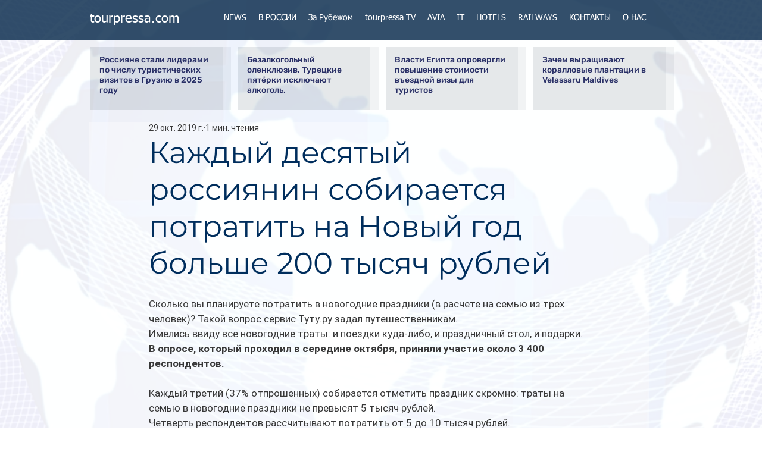

--- FILE ---
content_type: text/html; charset=utf-8
request_url: https://www.google.com/recaptcha/api2/aframe
body_size: 270
content:
<!DOCTYPE HTML><html><head><meta http-equiv="content-type" content="text/html; charset=UTF-8"></head><body><script nonce="LkTpNBVwvgS8ECUW357Kzg">/** Anti-fraud and anti-abuse applications only. See google.com/recaptcha */ try{var clients={'sodar':'https://pagead2.googlesyndication.com/pagead/sodar?'};window.addEventListener("message",function(a){try{if(a.source===window.parent){var b=JSON.parse(a.data);var c=clients[b['id']];if(c){var d=document.createElement('img');d.src=c+b['params']+'&rc='+(localStorage.getItem("rc::a")?sessionStorage.getItem("rc::b"):"");window.document.body.appendChild(d);sessionStorage.setItem("rc::e",parseInt(sessionStorage.getItem("rc::e")||0)+1);localStorage.setItem("rc::h",'1768985965632');}}}catch(b){}});window.parent.postMessage("_grecaptcha_ready", "*");}catch(b){}</script></body></html>